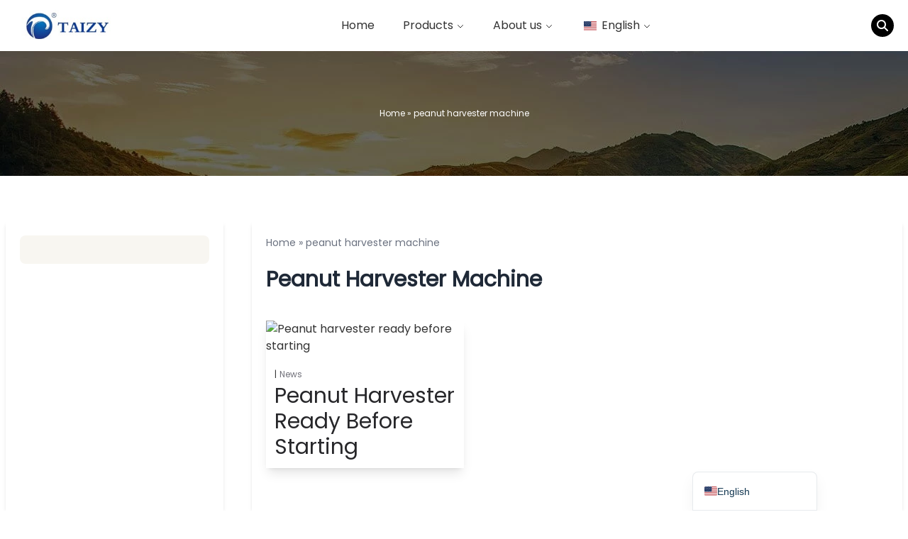

--- FILE ---
content_type: text/html; charset=UTF-8
request_url: https://www.agriculture-machine.com/tag/peanut-harvester-machine/
body_size: 10498
content:
<!DOCTYPE html>
<html lang="en-US" prefix="og: https://ogp.me/ns#">

<head>
	<meta charset="UTF-8">
	<meta http-equiv="X-UA-Compatible" content="IE=edge">
	<meta name="viewport" content="width=device-width, initial-scale=1.0">
	
<!-- Search Engine Optimization by Rank Math PRO - https://rankmath.com/ -->
<title>Peanut Harvester Machine Tags - Taizy Agricultural Machinery Co., Ltd</title>
<meta name="robots" content="follow, index, max-snippet:-1, max-video-preview:-1, max-image-preview:large"/>
<link rel="canonical" href="https://www.agriculture-machine.com/tag/peanut-harvester-machine/" />
<meta property="og:locale" content="en_US" />
<meta property="og:type" content="article" />
<meta property="og:title" content="Peanut Harvester Machine Tags - Taizy Agricultural Machinery Co., Ltd" />
<meta property="og:url" content="https://www.agriculture-machine.com/tag/peanut-harvester-machine/" />
<meta property="og:site_name" content="Agriculture Machine" />
<meta name="twitter:card" content="summary_large_image" />
<meta name="twitter:title" content="Peanut Harvester Machine Tags - Taizy Agricultural Machinery Co., Ltd" />
<meta name="twitter:label1" content="Items" />
<meta name="twitter:data1" content="1" />
<script type="application/ld+json" class="rank-math-schema-pro">{"@context":"https://schema.org","@graph":[{"@type":"Organization","@id":"https://www.agriculture-machine.com/#organization","name":"Taizy Machinery Co., Ltd"},{"@type":"WebSite","@id":"https://www.agriculture-machine.com/#website","url":"https://www.agriculture-machine.com","name":"Agriculture Machine","alternateName":"Complete list of agricultural machinery","publisher":{"@id":"https://www.agriculture-machine.com/#organization"},"inLanguage":"en-US"},{"@type":"BreadcrumbList","@id":"https://www.agriculture-machine.com/tag/peanut-harvester-machine/#breadcrumb","itemListElement":[{"@type":"ListItem","position":"1","item":{"@id":"https://www.agriculture-machine.com","name":"Home"}},{"@type":"ListItem","position":"2","item":{"@id":"https://www.agriculture-machine.com/tag/peanut-harvester-machine/","name":"peanut harvester machine"}}]},{"@type":"CollectionPage","@id":"https://www.agriculture-machine.com/tag/peanut-harvester-machine/#webpage","url":"https://www.agriculture-machine.com/tag/peanut-harvester-machine/","name":"Peanut Harvester Machine Tags - Taizy Agricultural Machinery Co., Ltd","isPartOf":{"@id":"https://www.agriculture-machine.com/#website"},"inLanguage":"en-US","breadcrumb":{"@id":"https://www.agriculture-machine.com/tag/peanut-harvester-machine/#breadcrumb"}}]}</script>
<!-- /Rank Math WordPress SEO plugin -->

<link rel='dns-prefetch' href='//stats.agriculture-machine.com' />
<link rel='preconnect' href='https://static.agriculture-machine.com' />
<style id='wp-img-auto-sizes-contain-inline-css'>
img:is([sizes=auto i],[sizes^="auto," i]){contain-intrinsic-size:3000px 1500px}
/*# sourceURL=wp-img-auto-sizes-contain-inline-css */
</style>

<link rel='stylesheet' id='kk-star-ratings-css' href='https://www.agriculture-machine.com/wp-content/plugins/kk-star-ratings/src/core/public/css/kk-star-ratings.min.css?ver=5.4.10.3' media='all' />
<link rel='stylesheet' id='livechat-style-css' href='https://www.agriculture-machine.com/wp-content/plugins/livechat/assets/css/livechat.css?ver=1758007287' media='all' />
<link rel='stylesheet' id='intl-tel-input-style-css' href='https://www.agriculture-machine.com/wp-content/plugins/livechat/assets/css/intlTelInput.min.css?ver=1758007287' media='all' />
<link rel='stylesheet' id='shuliy-main-style-css' href='https://static.agriculture-machine.com/wp-content/themes/farm-equipment-01/assets/css/mainstyle.css?ver=1767670101' media='all' />
<link rel='stylesheet' id='trp-language-switcher-v2-css' href='https://www.agriculture-machine.com/wp-content/plugins/translatepress-multilingual/assets/css/trp-language-switcher-v2.css?ver=3.0.7' media='all' />
<script defer data-domain='agriculture-machine.com' data-api='https://stats.agriculture-machine.com/api/event' data-cfasync='false' src="https://stats.agriculture-machine.com/js/plausible.outbound-links.js?ver=2.5.0" id="plausible-analytics-js"></script>
<script id="plausible-analytics-js-after">
window.plausible = window.plausible || function() { (window.plausible.q = window.plausible.q || []).push(arguments) }
//# sourceURL=plausible-analytics-js-after
</script>
<script src="https://www.agriculture-machine.com/wp-content/plugins/livechat/assets/js/intlTelInput.min.js?ver=1758007287" id="intl-tel-input-func-js"></script>
<script src="https://www.agriculture-machine.com/wp-content/plugins/translatepress-multilingual/assets/js/trp-frontend-language-switcher.js?ver=3.0.7" id="trp-language-switcher-js-v2-js"></script>
<link rel="https://api.w.org/" href="https://www.agriculture-machine.com/wp-json/" /><link rel="alternate" title="JSON" type="application/json" href="https://www.agriculture-machine.com/wp-json/wp/v2/tags/105" /><link rel="EditURI" type="application/rsd+xml" title="RSD" href="https://www.agriculture-machine.com/xmlrpc.php?rsd" />
<meta name="generator" content="WordPress 6.9" />
<link rel="alternate" hreflang="en-US" href="https://www.agriculture-machine.com/tag/peanut-harvester-machine/"/>
<link rel="alternate" hreflang="sw" href="https://www.agriculture-machine.com/sw/tag/peanut-harvester-machine/"/>
<link rel="alternate" hreflang="fr-FR" href="https://www.agriculture-machine.com/fr/tag/peanut-harvester-machine/"/>
<link rel="alternate" hreflang="ar" href="https://www.agriculture-machine.com/ar/tag/peanut-harvester-machine/"/>
<link rel="alternate" hreflang="es-ES" href="https://www.agriculture-machine.com/es/tag/peanut-harvester-machine/"/>
<link rel="alternate" hreflang="pt-PT" href="https://www.agriculture-machine.com/pt/tag/peanut-harvester-machine/"/>
<link rel="alternate" hreflang="de-DE" href="https://www.agriculture-machine.com/de/tag/peanut-harvester-machine/"/>
<link rel="alternate" hreflang="ru-RU" href="https://www.agriculture-machine.com/ru/tag/peanut-harvester-machine/"/>
<link rel="alternate" hreflang="zh-CN" href="https://www.agriculture-machine.com/zh/tag/peanut-harvester-machine/"/>
<link rel="alternate" hreflang="hi-IN" href="https://www.agriculture-machine.com/hi/tag/peanut-harvester-machine/"/>
<link rel="alternate" hreflang="ko-KR" href="https://www.agriculture-machine.com/ko/tag/peanut-harvester-machine/"/>
<link rel="alternate" hreflang="ja" href="https://www.agriculture-machine.com/ja/tag/peanut-harvester-machine/"/>
<link rel="alternate" hreflang="vi" href="https://www.agriculture-machine.com/vi/tag/peanut-harvester-machine/"/>
<link rel="alternate" hreflang="th" href="https://www.agriculture-machine.com/th/tag/peanut-harvester-machine/"/>
<link rel="alternate" hreflang="id-ID" href="https://www.agriculture-machine.com/id/tag/peanut-harvester-machine/"/>
<link rel="alternate" hreflang="tr-TR" href="https://www.agriculture-machine.com/tr/tag/peanut-harvester-machine/"/>
<link rel="alternate" hreflang="ur" href="https://www.agriculture-machine.com/ur/tag/peanut-harvester-machine/"/>
<link rel="alternate" hreflang="el" href="https://www.agriculture-machine.com/el/tag/peanut-harvester-machine/"/>
<link rel="alternate" hreflang="en" href="https://www.agriculture-machine.com/tag/peanut-harvester-machine/"/>
<link rel="alternate" hreflang="fr" href="https://www.agriculture-machine.com/fr/tag/peanut-harvester-machine/"/>
<link rel="alternate" hreflang="es" href="https://www.agriculture-machine.com/es/tag/peanut-harvester-machine/"/>
<link rel="alternate" hreflang="pt" href="https://www.agriculture-machine.com/pt/tag/peanut-harvester-machine/"/>
<link rel="alternate" hreflang="de" href="https://www.agriculture-machine.com/de/tag/peanut-harvester-machine/"/>
<link rel="alternate" hreflang="ru" href="https://www.agriculture-machine.com/ru/tag/peanut-harvester-machine/"/>
<link rel="alternate" hreflang="zh" href="https://www.agriculture-machine.com/zh/tag/peanut-harvester-machine/"/>
<link rel="alternate" hreflang="hi" href="https://www.agriculture-machine.com/hi/tag/peanut-harvester-machine/"/>
<link rel="alternate" hreflang="ko" href="https://www.agriculture-machine.com/ko/tag/peanut-harvester-machine/"/>
<link rel="alternate" hreflang="id" href="https://www.agriculture-machine.com/id/tag/peanut-harvester-machine/"/>
<link rel="alternate" hreflang="tr" href="https://www.agriculture-machine.com/tr/tag/peanut-harvester-machine/"/>
<link rel="icon" href="https://static.agriculture-machine.com/wp-content/uploads/2021/06/1.png" sizes="32x32" />
<link rel="icon" href="https://static.agriculture-machine.com/wp-content/uploads/2021/06/1.png" sizes="192x192" />
<link rel="apple-touch-icon" href="https://static.agriculture-machine.com/wp-content/uploads/2021/06/1.png" />
<meta name="msapplication-TileImage" content="https://static.agriculture-machine.com/wp-content/uploads/2021/06/1.png" />
		<style id="wp-custom-css">
			/* .is-layout-flex{
	display:flex;
} */
.after\:pointer-events-none::after {
  pointer-events: none;
}		</style>
		<style id='global-styles-inline-css'>
:root{--wp--preset--aspect-ratio--square: 1;--wp--preset--aspect-ratio--4-3: 4/3;--wp--preset--aspect-ratio--3-4: 3/4;--wp--preset--aspect-ratio--3-2: 3/2;--wp--preset--aspect-ratio--2-3: 2/3;--wp--preset--aspect-ratio--16-9: 16/9;--wp--preset--aspect-ratio--9-16: 9/16;--wp--preset--color--black: #000000;--wp--preset--color--cyan-bluish-gray: #abb8c3;--wp--preset--color--white: #ffffff;--wp--preset--color--pale-pink: #f78da7;--wp--preset--color--vivid-red: #cf2e2e;--wp--preset--color--luminous-vivid-orange: #ff6900;--wp--preset--color--luminous-vivid-amber: #fcb900;--wp--preset--color--light-green-cyan: #7bdcb5;--wp--preset--color--vivid-green-cyan: #00d084;--wp--preset--color--pale-cyan-blue: #8ed1fc;--wp--preset--color--vivid-cyan-blue: #0693e3;--wp--preset--color--vivid-purple: #9b51e0;--wp--preset--color--gray-200: #f3f4f6;--wp--preset--color--red: #ef4444;--wp--preset--color--orange: #fb923c;--wp--preset--color--yellow: #fde047;--wp--preset--color--green: #22c55e;--wp--preset--color--cyan: #06b6d4;--wp--preset--color--blue: #3b82f6;--wp--preset--color--purple: #a855f7;--wp--preset--color--zinc: #3f3f46;--wp--preset--color--color-white: #ffffff;--wp--preset--gradient--vivid-cyan-blue-to-vivid-purple: linear-gradient(135deg,rgb(6,147,227) 0%,rgb(155,81,224) 100%);--wp--preset--gradient--light-green-cyan-to-vivid-green-cyan: linear-gradient(135deg,rgb(122,220,180) 0%,rgb(0,208,130) 100%);--wp--preset--gradient--luminous-vivid-amber-to-luminous-vivid-orange: linear-gradient(135deg,rgb(252,185,0) 0%,rgb(255,105,0) 100%);--wp--preset--gradient--luminous-vivid-orange-to-vivid-red: linear-gradient(135deg,rgb(255,105,0) 0%,rgb(207,46,46) 100%);--wp--preset--gradient--very-light-gray-to-cyan-bluish-gray: linear-gradient(135deg,rgb(238,238,238) 0%,rgb(169,184,195) 100%);--wp--preset--gradient--cool-to-warm-spectrum: linear-gradient(135deg,rgb(74,234,220) 0%,rgb(151,120,209) 20%,rgb(207,42,186) 40%,rgb(238,44,130) 60%,rgb(251,105,98) 80%,rgb(254,248,76) 100%);--wp--preset--gradient--blush-light-purple: linear-gradient(135deg,rgb(255,206,236) 0%,rgb(152,150,240) 100%);--wp--preset--gradient--blush-bordeaux: linear-gradient(135deg,rgb(254,205,165) 0%,rgb(254,45,45) 50%,rgb(107,0,62) 100%);--wp--preset--gradient--luminous-dusk: linear-gradient(135deg,rgb(255,203,112) 0%,rgb(199,81,192) 50%,rgb(65,88,208) 100%);--wp--preset--gradient--pale-ocean: linear-gradient(135deg,rgb(255,245,203) 0%,rgb(182,227,212) 50%,rgb(51,167,181) 100%);--wp--preset--gradient--electric-grass: linear-gradient(135deg,rgb(202,248,128) 0%,rgb(113,206,126) 100%);--wp--preset--gradient--midnight: linear-gradient(135deg,rgb(2,3,129) 0%,rgb(40,116,252) 100%);--wp--preset--font-size--small: 13px;--wp--preset--font-size--medium: 20px;--wp--preset--font-size--large: 36px;--wp--preset--font-size--x-large: 42px;--wp--preset--spacing--20: 0.44rem;--wp--preset--spacing--30: 0.67rem;--wp--preset--spacing--40: 1rem;--wp--preset--spacing--50: 1.5rem;--wp--preset--spacing--60: 2.25rem;--wp--preset--spacing--70: 3.38rem;--wp--preset--spacing--80: 5.06rem;--wp--preset--shadow--natural: 6px 6px 9px rgba(0, 0, 0, 0.2);--wp--preset--shadow--deep: 12px 12px 50px rgba(0, 0, 0, 0.4);--wp--preset--shadow--sharp: 6px 6px 0px rgba(0, 0, 0, 0.2);--wp--preset--shadow--outlined: 6px 6px 0px -3px rgb(255, 255, 255), 6px 6px rgb(0, 0, 0);--wp--preset--shadow--crisp: 6px 6px 0px rgb(0, 0, 0);}:root { --wp--style--global--content-size: 800px;--wp--style--global--wide-size: 1024px; }:where(body) { margin: 0; }.wp-site-blocks > .alignleft { float: left; margin-right: 2em; }.wp-site-blocks > .alignright { float: right; margin-left: 2em; }.wp-site-blocks > .aligncenter { justify-content: center; margin-left: auto; margin-right: auto; }:where(.is-layout-flex){gap: 0.5em;}:where(.is-layout-grid){gap: 0.5em;}.is-layout-flow > .alignleft{float: left;margin-inline-start: 0;margin-inline-end: 2em;}.is-layout-flow > .alignright{float: right;margin-inline-start: 2em;margin-inline-end: 0;}.is-layout-flow > .aligncenter{margin-left: auto !important;margin-right: auto !important;}.is-layout-constrained > .alignleft{float: left;margin-inline-start: 0;margin-inline-end: 2em;}.is-layout-constrained > .alignright{float: right;margin-inline-start: 2em;margin-inline-end: 0;}.is-layout-constrained > .aligncenter{margin-left: auto !important;margin-right: auto !important;}.is-layout-constrained > :where(:not(.alignleft):not(.alignright):not(.alignfull)){max-width: var(--wp--style--global--content-size);margin-left: auto !important;margin-right: auto !important;}.is-layout-constrained > .alignwide{max-width: var(--wp--style--global--wide-size);}body .is-layout-flex{display: flex;}.is-layout-flex{flex-wrap: wrap;align-items: center;}.is-layout-flex > :is(*, div){margin: 0;}body .is-layout-grid{display: grid;}.is-layout-grid > :is(*, div){margin: 0;}body{padding-top: 0px;padding-right: 0px;padding-bottom: 0px;padding-left: 0px;}a:where(:not(.wp-element-button)){text-decoration: underline;}:root :where(.wp-element-button, .wp-block-button__link){background-color: #32373c;border-width: 0;color: #fff;font-family: inherit;font-size: inherit;font-style: inherit;font-weight: inherit;letter-spacing: inherit;line-height: inherit;padding-top: calc(0.667em + 2px);padding-right: calc(1.333em + 2px);padding-bottom: calc(0.667em + 2px);padding-left: calc(1.333em + 2px);text-decoration: none;text-transform: inherit;}.has-black-color{color: var(--wp--preset--color--black) !important;}.has-cyan-bluish-gray-color{color: var(--wp--preset--color--cyan-bluish-gray) !important;}.has-white-color{color: var(--wp--preset--color--white) !important;}.has-pale-pink-color{color: var(--wp--preset--color--pale-pink) !important;}.has-vivid-red-color{color: var(--wp--preset--color--vivid-red) !important;}.has-luminous-vivid-orange-color{color: var(--wp--preset--color--luminous-vivid-orange) !important;}.has-luminous-vivid-amber-color{color: var(--wp--preset--color--luminous-vivid-amber) !important;}.has-light-green-cyan-color{color: var(--wp--preset--color--light-green-cyan) !important;}.has-vivid-green-cyan-color{color: var(--wp--preset--color--vivid-green-cyan) !important;}.has-pale-cyan-blue-color{color: var(--wp--preset--color--pale-cyan-blue) !important;}.has-vivid-cyan-blue-color{color: var(--wp--preset--color--vivid-cyan-blue) !important;}.has-vivid-purple-color{color: var(--wp--preset--color--vivid-purple) !important;}.has-gray-200-color{color: var(--wp--preset--color--gray-200) !important;}.has-red-color{color: var(--wp--preset--color--red) !important;}.has-orange-color{color: var(--wp--preset--color--orange) !important;}.has-yellow-color{color: var(--wp--preset--color--yellow) !important;}.has-green-color{color: var(--wp--preset--color--green) !important;}.has-cyan-color{color: var(--wp--preset--color--cyan) !important;}.has-blue-color{color: var(--wp--preset--color--blue) !important;}.has-purple-color{color: var(--wp--preset--color--purple) !important;}.has-zinc-color{color: var(--wp--preset--color--zinc) !important;}.has-color-white-color{color: var(--wp--preset--color--color-white) !important;}.has-black-background-color{background-color: var(--wp--preset--color--black) !important;}.has-cyan-bluish-gray-background-color{background-color: var(--wp--preset--color--cyan-bluish-gray) !important;}.has-white-background-color{background-color: var(--wp--preset--color--white) !important;}.has-pale-pink-background-color{background-color: var(--wp--preset--color--pale-pink) !important;}.has-vivid-red-background-color{background-color: var(--wp--preset--color--vivid-red) !important;}.has-luminous-vivid-orange-background-color{background-color: var(--wp--preset--color--luminous-vivid-orange) !important;}.has-luminous-vivid-amber-background-color{background-color: var(--wp--preset--color--luminous-vivid-amber) !important;}.has-light-green-cyan-background-color{background-color: var(--wp--preset--color--light-green-cyan) !important;}.has-vivid-green-cyan-background-color{background-color: var(--wp--preset--color--vivid-green-cyan) !important;}.has-pale-cyan-blue-background-color{background-color: var(--wp--preset--color--pale-cyan-blue) !important;}.has-vivid-cyan-blue-background-color{background-color: var(--wp--preset--color--vivid-cyan-blue) !important;}.has-vivid-purple-background-color{background-color: var(--wp--preset--color--vivid-purple) !important;}.has-gray-200-background-color{background-color: var(--wp--preset--color--gray-200) !important;}.has-red-background-color{background-color: var(--wp--preset--color--red) !important;}.has-orange-background-color{background-color: var(--wp--preset--color--orange) !important;}.has-yellow-background-color{background-color: var(--wp--preset--color--yellow) !important;}.has-green-background-color{background-color: var(--wp--preset--color--green) !important;}.has-cyan-background-color{background-color: var(--wp--preset--color--cyan) !important;}.has-blue-background-color{background-color: var(--wp--preset--color--blue) !important;}.has-purple-background-color{background-color: var(--wp--preset--color--purple) !important;}.has-zinc-background-color{background-color: var(--wp--preset--color--zinc) !important;}.has-color-white-background-color{background-color: var(--wp--preset--color--color-white) !important;}.has-black-border-color{border-color: var(--wp--preset--color--black) !important;}.has-cyan-bluish-gray-border-color{border-color: var(--wp--preset--color--cyan-bluish-gray) !important;}.has-white-border-color{border-color: var(--wp--preset--color--white) !important;}.has-pale-pink-border-color{border-color: var(--wp--preset--color--pale-pink) !important;}.has-vivid-red-border-color{border-color: var(--wp--preset--color--vivid-red) !important;}.has-luminous-vivid-orange-border-color{border-color: var(--wp--preset--color--luminous-vivid-orange) !important;}.has-luminous-vivid-amber-border-color{border-color: var(--wp--preset--color--luminous-vivid-amber) !important;}.has-light-green-cyan-border-color{border-color: var(--wp--preset--color--light-green-cyan) !important;}.has-vivid-green-cyan-border-color{border-color: var(--wp--preset--color--vivid-green-cyan) !important;}.has-pale-cyan-blue-border-color{border-color: var(--wp--preset--color--pale-cyan-blue) !important;}.has-vivid-cyan-blue-border-color{border-color: var(--wp--preset--color--vivid-cyan-blue) !important;}.has-vivid-purple-border-color{border-color: var(--wp--preset--color--vivid-purple) !important;}.has-gray-200-border-color{border-color: var(--wp--preset--color--gray-200) !important;}.has-red-border-color{border-color: var(--wp--preset--color--red) !important;}.has-orange-border-color{border-color: var(--wp--preset--color--orange) !important;}.has-yellow-border-color{border-color: var(--wp--preset--color--yellow) !important;}.has-green-border-color{border-color: var(--wp--preset--color--green) !important;}.has-cyan-border-color{border-color: var(--wp--preset--color--cyan) !important;}.has-blue-border-color{border-color: var(--wp--preset--color--blue) !important;}.has-purple-border-color{border-color: var(--wp--preset--color--purple) !important;}.has-zinc-border-color{border-color: var(--wp--preset--color--zinc) !important;}.has-color-white-border-color{border-color: var(--wp--preset--color--color-white) !important;}.has-vivid-cyan-blue-to-vivid-purple-gradient-background{background: var(--wp--preset--gradient--vivid-cyan-blue-to-vivid-purple) !important;}.has-light-green-cyan-to-vivid-green-cyan-gradient-background{background: var(--wp--preset--gradient--light-green-cyan-to-vivid-green-cyan) !important;}.has-luminous-vivid-amber-to-luminous-vivid-orange-gradient-background{background: var(--wp--preset--gradient--luminous-vivid-amber-to-luminous-vivid-orange) !important;}.has-luminous-vivid-orange-to-vivid-red-gradient-background{background: var(--wp--preset--gradient--luminous-vivid-orange-to-vivid-red) !important;}.has-very-light-gray-to-cyan-bluish-gray-gradient-background{background: var(--wp--preset--gradient--very-light-gray-to-cyan-bluish-gray) !important;}.has-cool-to-warm-spectrum-gradient-background{background: var(--wp--preset--gradient--cool-to-warm-spectrum) !important;}.has-blush-light-purple-gradient-background{background: var(--wp--preset--gradient--blush-light-purple) !important;}.has-blush-bordeaux-gradient-background{background: var(--wp--preset--gradient--blush-bordeaux) !important;}.has-luminous-dusk-gradient-background{background: var(--wp--preset--gradient--luminous-dusk) !important;}.has-pale-ocean-gradient-background{background: var(--wp--preset--gradient--pale-ocean) !important;}.has-electric-grass-gradient-background{background: var(--wp--preset--gradient--electric-grass) !important;}.has-midnight-gradient-background{background: var(--wp--preset--gradient--midnight) !important;}.has-small-font-size{font-size: var(--wp--preset--font-size--small) !important;}.has-medium-font-size{font-size: var(--wp--preset--font-size--medium) !important;}.has-large-font-size{font-size: var(--wp--preset--font-size--large) !important;}.has-x-large-font-size{font-size: var(--wp--preset--font-size--x-large) !important;}
/*# sourceURL=global-styles-inline-css */
</style>
</head>

<body class="archive tag tag-peanut-harvester-machine tag-105 wp-embed-responsive wp-theme-farm-equipment-01 translatepress-en_US">

	
<section class="block w-full z-50 [&_ul>li]:list-none">
    <header x-data="dropdown" class="py-0 md:py-3">
        <div class="container mx-auto flex lg:flex-nowrap px-5 py-2 md:py-4 lg:py-0 flex-wrap justify-between items-center">

            <!-- logo -->
            <a href="https://www.agriculture-machine.com"
               class="flex order-first lg:order-first title-font font-medium items-center text-gray-900 lg:items-center lg:justify-center">
                <img style="width: 150px;height: auto;"
                     class="bg-white" src="https://static.agriculture-machine.com/wp-content/uploads/2021/05/taizy-11.jpg" alt="logo">
            </a>

            <!-- search -->
            <div class="top-search flex lg:order-last">
				<div x-data="{showSearch:false}">
    <button class="bg-black w-8 h-8 rounded-full flex justify-center items-center"
        @click="showSearch = true">
        <i class="fa-solid text-white fa-magnifying-glass"></i>
    </button>

    <div x-show="showSearch"
        class="fixed inset-0 z-50 flex items-start justify-center pt-20"
        x-transition:enter="transition ease-out duration-300"
        x-transition:enter-start="opacity-0"
        x-transition:enter-end="opacity-100"
        x-transition:leave="transition ease-in duration-200"
        x-transition:leave-start="opacity-100"
        x-transition:leave-end="opacity-0"
        @keydown.escape.window="showSearch = false"
        style="display: none;">
        <div class="fixed inset-0 bg-black/50 backdrop-blur-sm" @click="showSearch = false"></div>
        <div class="relative bg-white rounded-lg shadow-xl w-full max-w-md mx-4 p-6"
            @click.stop
            x-transition:enter="transition ease-out duration-300"
            x-transition:enter-start="opacity-0 translate-y-4"
            x-transition:enter-end="opacity-100 translate-y-0">
            <button class="absolute top-4 right-4 text-gray-400 hover:text-gray-600"
                @click="showSearch = false">
                <i class="fa-solid fa-times text-xl"></i>
            </button>
            <form role="search" method="get" action="https://www.agriculture-machine.com/">
                <label class="block text-sm font-medium text-gray-700 mb-2">Search</label>
                <div class="relative">
                    <input type="search"
                        class="w-full px-4 py-3 pr-12 border border-gray-300 rounded-lg outline-none focus:ring-2 focus:ring-black focus:border-transparent placeholder:text-gray-400"
                        placeholder="Enter search term..."
                        value=""
                        name="s"
                        autofocus>
                    <button type="submit" class="absolute right-2 top-1/2 -translate-y-1/2 p-2 text-gray-400 hover:text-black">
                        <i class="fa-solid fa-magnifying-glass"></i>
                    </button>
                </div>
            </form>
        </div>
    </div>
</div>            </div>

            <!-- nav toggle button -->
            <div id="toggleNavBtn" data-target="#mainNav" class="flex lg:hidden order-2">
                <button @click="toggle()" class="inline-flex items-center border-0 py-1 px-3 focus:outline-none !bg-transparent bg-none
                         hover:bg-zine-200 rounded text-base md:mt-0 text-black">
                    <svg xmlns="http://www.w3.org/2000/svg" class="h-6 w-6" fill="none" viewBox="0 0 24 24"
                         stroke="currentColor" stroke-width="2">
                        <path stroke-linecap="round" stroke-linejoin="round" d="M4 6h16M4 12h16m-7 6h7"/>
                    </svg>
                </button>
            </div>

            <div x-data="{isMobile: (window.innerWidth < 1024) ? true : false} " :class="{'hidden': !showNav}"
                 id="mainNav" class="hidden w-full lg:w-auto lg:block my-3 lg:my-0 order-3 lg:order-none"
                 x-on:resize.window="isMobile = (window.innerWidth < 1024) ? true : false">
                <ul class="flex flex-col lg:flex-row lg:space-x-4 ">

					                            <li class="relative group px-3 py-3">
                                <a class="hover:text-custom1 relative nav-style1 block"
                                   href="/">
									Home                                </a>
                            </li>
						                            <li x-cloak x-data="{showDropdown: false}"
                                class="relative group has-dropdown z-10 py-3 px-3">
                                <a class="hover:text-custom1 relative nav-style1 block"
                                   :href="isMobile ? 'javascript:;' : 'https://www.agriculture-machine.com/products/'"
                                   data-gourl="https://www.agriculture-machine.com/products/" @click="showDropdown= ! showDropdown">

                                    <span>Products</span>
                                    <svg xmlns="http://www.w3.org/2000/svg"
                                         class="h-3 w-3 inline-block rotate-0 group-hover:rotate-180 transition"
                                         fill="none" viewBox="0 0 24 24" stroke="currentColor" stroke-width="2">
                                        <path stroke-linecap="round" stroke-linejoin="round" d="M19 9l-7 7-7-7"/>
                                    </svg>

                                </a>
                                <div x-cloak :class="showDropdown ? 'static' : 'hidden'" class="lg:absolute bg-white lg:group-hover:block
                                     mt-3 lg:mt-0 pt-0 pb-3 lg:py-3 shadow-lg top-[48px]">
                                    <ul class="">

										                                            <li class="block ">
                                                <a class="block py-3 px-6 lg:w-max hover:text-custom1"
                                                   href="https://www.agriculture-machine.com/rice-mill-category/">

													Rice Mill
                                                </a>
                                            </li>
										                                            <li class="block ">
                                                <a class="block py-3 px-6 lg:w-max hover:text-custom1"
                                                   href="https://www.agriculture-machine.com/harvester/">

													Harvester
                                                </a>
                                            </li>
										                                            <li class="block ">
                                                <a class="block py-3 px-6 lg:w-max hover:text-custom1"
                                                   href="https://www.agriculture-machine.com/thresher-sheller/">

													Thresher ＆ Sheller
                                                </a>
                                            </li>
										                                            <li class="block ">
                                                <a class="block py-3 px-6 lg:w-max hover:text-custom1"
                                                   href="https://www.agriculture-machine.com/nursery-transplanter/">

													Nursery &amp; Transplanter
                                                </a>
                                            </li>
										                                            <li class="block ">
                                                <a class="block py-3 px-6 lg:w-max hover:text-custom1"
                                                   href="https://www.agriculture-machine.com/grains-dryer/">

													Grains Dryer
                                                </a>
                                            </li>
										                                            <li class="block ">
                                                <a class="block py-3 px-6 lg:w-max hover:text-custom1"
                                                   href="https://www.agriculture-machine.com/grains-peeling-machine/">

													Grains Peeling Machine
                                                </a>
                                            </li>
										                                            <li class="block ">
                                                <a class="block py-3 px-6 lg:w-max hover:text-custom1"
                                                   href="https://www.agriculture-machine.com/corn-grains-grinding-equipment/">

													Corn &amp; Grains Grinding Equipment
                                                </a>
                                            </li>
										                                            <li class="block ">
                                                <a class="block py-3 px-6 lg:w-max hover:text-custom1"
                                                   href="https://www.agriculture-machine.com/arable-plows/">

													Arable plows
                                                </a>
                                            </li>
										
                                    </ul>
                                </div>
                            </li>
						                            <li x-cloak x-data="{showDropdown: false}"
                                class="relative group has-dropdown z-10 py-3 px-3">
                                <a class="hover:text-custom1 relative nav-style1 block"
                                   :href="isMobile ? 'javascript:;' : 'https://www.agriculture-machine.com/about-us/'"
                                   data-gourl="https://www.agriculture-machine.com/about-us/" @click="showDropdown= ! showDropdown">

                                    <span>About us</span>
                                    <svg xmlns="http://www.w3.org/2000/svg"
                                         class="h-3 w-3 inline-block rotate-0 group-hover:rotate-180 transition"
                                         fill="none" viewBox="0 0 24 24" stroke="currentColor" stroke-width="2">
                                        <path stroke-linecap="round" stroke-linejoin="round" d="M19 9l-7 7-7-7"/>
                                    </svg>

                                </a>
                                <div x-cloak :class="showDropdown ? 'static' : 'hidden'" class="lg:absolute bg-white lg:group-hover:block
                                     mt-3 lg:mt-0 pt-0 pb-3 lg:py-3 shadow-lg top-[48px]">
                                    <ul class="">

										                                            <li class="block ">
                                                <a class="block py-3 px-6 lg:w-max hover:text-custom1"
                                                   href="https://www.agriculture-machine.com/case/">

													Case
                                                </a>
                                            </li>
										                                            <li class="block ">
                                                <a class="block py-3 px-6 lg:w-max hover:text-custom1"
                                                   href="https://www.agriculture-machine.com/news/">

													News
                                                </a>
                                            </li>
										
                                    </ul>
                                </div>
                            </li>
						                            <li x-cloak x-data="{showDropdown: false}"
                                class="relative group has-dropdown z-10 py-3 px-3">
                                <a class="hover:text-custom1 relative nav-style1 block"
                                   :href="isMobile ? 'javascript:;' : 'https://www.agriculture-machine.com/tag/peanut-harvester-machine/'"
                                   data-gourl="https://www.agriculture-machine.com/tag/peanut-harvester-machine/" @click="showDropdown= ! showDropdown">

                                    <span><span class="trp-menu-ls-label" data-no-translation title="English"><img src="https://www.agriculture-machine.com/wp-content/plugins/translatepress-multilingual/assets/flags/4x3/en_US.svg" class="trp-flag-image" alt="" role="presentation" loading="lazy" width="18" height="14" /> <span class="trp-ls-language-name">English</span></span></span>
                                    <svg xmlns="http://www.w3.org/2000/svg"
                                         class="h-3 w-3 inline-block rotate-0 group-hover:rotate-180 transition"
                                         fill="none" viewBox="0 0 24 24" stroke="currentColor" stroke-width="2">
                                        <path stroke-linecap="round" stroke-linejoin="round" d="M19 9l-7 7-7-7"/>
                                    </svg>

                                </a>
                                <div x-cloak :class="showDropdown ? 'static' : 'hidden'" class="lg:absolute bg-white lg:group-hover:block
                                     mt-3 lg:mt-0 pt-0 pb-3 lg:py-3 shadow-lg top-[48px]">
                                    <ul class="">

										                                            <li class="block ">
                                                <a class="block py-3 px-6 lg:w-max hover:text-custom1"
                                                   href="https://www.agriculture-machine.com/fr/tag/peanut-harvester-machine/">

													<span class="trp-menu-ls-label" data-no-translation title="Français"><img src="https://www.agriculture-machine.com/wp-content/plugins/translatepress-multilingual/assets/flags/4x3/fr_FR.svg" class="trp-flag-image" alt="" role="presentation" loading="lazy" width="18" height="14" /> <span class="trp-ls-language-name">Français</span></span>
                                                </a>
                                            </li>
										                                            <li class="block ">
                                                <a class="block py-3 px-6 lg:w-max hover:text-custom1"
                                                   href="https://www.agriculture-machine.com/ar/tag/peanut-harvester-machine/">

													<span class="trp-menu-ls-label" data-no-translation title="العربية"><img src="https://www.agriculture-machine.com/wp-content/plugins/translatepress-multilingual/assets/flags/4x3/ar.svg" class="trp-flag-image" alt="" role="presentation" loading="lazy" width="18" height="14" /> <span class="trp-ls-language-name">العربية</span></span>
                                                </a>
                                            </li>
										                                            <li class="block ">
                                                <a class="block py-3 px-6 lg:w-max hover:text-custom1"
                                                   href="https://www.agriculture-machine.com/es/tag/peanut-harvester-machine/">

													<span class="trp-menu-ls-label" data-no-translation title="Español"><img src="https://www.agriculture-machine.com/wp-content/plugins/translatepress-multilingual/assets/flags/4x3/es_ES.svg" class="trp-flag-image" alt="" role="presentation" loading="lazy" width="18" height="14" /> <span class="trp-ls-language-name">Español</span></span>
                                                </a>
                                            </li>
										                                            <li class="block ">
                                                <a class="block py-3 px-6 lg:w-max hover:text-custom1"
                                                   href="https://www.agriculture-machine.com/pt/tag/peanut-harvester-machine/">

													<span class="trp-menu-ls-label" data-no-translation title="Português"><img src="https://www.agriculture-machine.com/wp-content/plugins/translatepress-multilingual/assets/flags/4x3/pt_PT.svg" class="trp-flag-image" alt="" role="presentation" loading="lazy" width="18" height="14" /> <span class="trp-ls-language-name">Português</span></span>
                                                </a>
                                            </li>
										                                            <li class="block ">
                                                <a class="block py-3 px-6 lg:w-max hover:text-custom1"
                                                   href="https://www.agriculture-machine.com/sw/tag/peanut-harvester-machine/">

													<span class="trp-menu-ls-label" data-no-translation title="Kiswahili"><img src="https://www.agriculture-machine.com/wp-content/plugins/translatepress-multilingual/assets/flags/4x3/sw.svg" class="trp-flag-image" alt="" role="presentation" loading="lazy" width="18" height="14" /> <span class="trp-ls-language-name">Kiswahili</span></span>
                                                </a>
                                            </li>
										                                            <li class="block ">
                                                <a class="block py-3 px-6 lg:w-max hover:text-custom1"
                                                   href="https://www.agriculture-machine.com/zh/tag/peanut-harvester-machine/">

													<span class="trp-menu-ls-label" data-no-translation title="简体中文"><img src="https://www.agriculture-machine.com/wp-content/plugins/translatepress-multilingual/assets/flags/4x3/zh_CN.svg" class="trp-flag-image" alt="" role="presentation" loading="lazy" width="18" height="14" /> <span class="trp-ls-language-name">简体中文</span></span>
                                                </a>
                                            </li>
										                                            <li class="block ">
                                                <a class="block py-3 px-6 lg:w-max hover:text-custom1"
                                                   href="https://www.agriculture-machine.com/de/tag/peanut-harvester-machine/">

													<span class="trp-menu-ls-label" data-no-translation title="Deutsch"><img src="https://www.agriculture-machine.com/wp-content/plugins/translatepress-multilingual/assets/flags/4x3/de_DE.svg" class="trp-flag-image" alt="" role="presentation" loading="lazy" width="18" height="14" /> <span class="trp-ls-language-name">Deutsch</span></span>
                                                </a>
                                            </li>
										                                            <li class="block ">
                                                <a class="block py-3 px-6 lg:w-max hover:text-custom1"
                                                   href="https://www.agriculture-machine.com/el/tag/peanut-harvester-machine/">

													<span class="trp-menu-ls-label" data-no-translation title="Ελληνικά"><img src="https://www.agriculture-machine.com/wp-content/plugins/translatepress-multilingual/assets/flags/4x3/el.svg" class="trp-flag-image" alt="" role="presentation" loading="lazy" width="18" height="14" /> <span class="trp-ls-language-name">Ελληνικά</span></span>
                                                </a>
                                            </li>
										                                            <li class="block ">
                                                <a class="block py-3 px-6 lg:w-max hover:text-custom1"
                                                   href="https://www.agriculture-machine.com/hi/tag/peanut-harvester-machine/">

													<span class="trp-menu-ls-label" data-no-translation title="हिन्दी"><img src="https://www.agriculture-machine.com/wp-content/plugins/translatepress-multilingual/assets/flags/4x3/hi_IN.svg" class="trp-flag-image" alt="" role="presentation" loading="lazy" width="18" height="14" /> <span class="trp-ls-language-name">हिन्दी</span></span>
                                                </a>
                                            </li>
										                                            <li class="block ">
                                                <a class="block py-3 px-6 lg:w-max hover:text-custom1"
                                                   href="https://www.agriculture-machine.com/id/tag/peanut-harvester-machine/">

													<span class="trp-menu-ls-label" data-no-translation title="Bahasa Indonesia"><img src="https://www.agriculture-machine.com/wp-content/plugins/translatepress-multilingual/assets/flags/4x3/id_ID.svg" class="trp-flag-image" alt="" role="presentation" loading="lazy" width="18" height="14" /> <span class="trp-ls-language-name">Bahasa Indonesia</span></span>
                                                </a>
                                            </li>
										                                            <li class="block ">
                                                <a class="block py-3 px-6 lg:w-max hover:text-custom1"
                                                   href="https://www.agriculture-machine.com/ja/tag/peanut-harvester-machine/">

													<span class="trp-menu-ls-label" data-no-translation title="日本語"><img src="https://www.agriculture-machine.com/wp-content/plugins/translatepress-multilingual/assets/flags/4x3/ja.svg" class="trp-flag-image" alt="" role="presentation" loading="lazy" width="18" height="14" /> <span class="trp-ls-language-name">日本語</span></span>
                                                </a>
                                            </li>
										                                            <li class="block ">
                                                <a class="block py-3 px-6 lg:w-max hover:text-custom1"
                                                   href="https://www.agriculture-machine.com/ko/tag/peanut-harvester-machine/">

													<span class="trp-menu-ls-label" data-no-translation title="한국어"><img src="https://www.agriculture-machine.com/wp-content/plugins/translatepress-multilingual/assets/flags/4x3/ko_KR.svg" class="trp-flag-image" alt="" role="presentation" loading="lazy" width="18" height="14" /> <span class="trp-ls-language-name">한국어</span></span>
                                                </a>
                                            </li>
										                                            <li class="block ">
                                                <a class="block py-3 px-6 lg:w-max hover:text-custom1"
                                                   href="https://www.agriculture-machine.com/ru/tag/peanut-harvester-machine/">

													<span class="trp-menu-ls-label" data-no-translation title="Русский"><img src="https://www.agriculture-machine.com/wp-content/plugins/translatepress-multilingual/assets/flags/4x3/ru_RU.svg" class="trp-flag-image" alt="" role="presentation" loading="lazy" width="18" height="14" /> <span class="trp-ls-language-name">Русский</span></span>
                                                </a>
                                            </li>
										                                            <li class="block ">
                                                <a class="block py-3 px-6 lg:w-max hover:text-custom1"
                                                   href="https://www.agriculture-machine.com/th/tag/peanut-harvester-machine/">

													<span class="trp-menu-ls-label" data-no-translation title="ไทย"><img src="https://www.agriculture-machine.com/wp-content/plugins/translatepress-multilingual/assets/flags/4x3/th.svg" class="trp-flag-image" alt="" role="presentation" loading="lazy" width="18" height="14" /> <span class="trp-ls-language-name">ไทย</span></span>
                                                </a>
                                            </li>
										                                            <li class="block ">
                                                <a class="block py-3 px-6 lg:w-max hover:text-custom1"
                                                   href="https://www.agriculture-machine.com/tr/tag/peanut-harvester-machine/">

													<span class="trp-menu-ls-label" data-no-translation title="Türkçe"><img src="https://www.agriculture-machine.com/wp-content/plugins/translatepress-multilingual/assets/flags/4x3/tr_TR.svg" class="trp-flag-image" alt="" role="presentation" loading="lazy" width="18" height="14" /> <span class="trp-ls-language-name">Türkçe</span></span>
                                                </a>
                                            </li>
										                                            <li class="block ">
                                                <a class="block py-3 px-6 lg:w-max hover:text-custom1"
                                                   href="https://www.agriculture-machine.com/ur/tag/peanut-harvester-machine/">

													<span class="trp-menu-ls-label" data-no-translation title="اردو"><img src="https://www.agriculture-machine.com/wp-content/plugins/translatepress-multilingual/assets/flags/4x3/ur.svg" class="trp-flag-image" alt="" role="presentation" loading="lazy" width="18" height="14" /> <span class="trp-ls-language-name">اردو</span></span>
                                                </a>
                                            </li>
										                                            <li class="block ">
                                                <a class="block py-3 px-6 lg:w-max hover:text-custom1"
                                                   href="https://www.agriculture-machine.com/vi/tag/peanut-harvester-machine/">

													<span class="trp-menu-ls-label" data-no-translation title="Tiếng Việt"><img src="https://www.agriculture-machine.com/wp-content/plugins/translatepress-multilingual/assets/flags/4x3/vi.svg" class="trp-flag-image" alt="" role="presentation" loading="lazy" width="18" height="14" /> <span class="trp-ls-language-name">Tiếng Việt</span></span>
                                                </a>
                                            </li>
										
                                    </ul>
                                </div>
                            </li>
						

                </ul>
            </div>

        </div>
    </header>
</section>


	

<section style="background-image: url('https://static.agriculture-machine.com/wp-content/themes/farm-equipment-01/assets/images/sub-header-banner.webp');" class="flex w-full py-20">

    <div class="container">

        <div class="flex flex-1 justify-center">
            <div class="flex flex-col">

                <div class="flex text-xs text-white">
                    <nav aria-label="breadcrumbs" class="rank-math-breadcrumb"><p><a href="https://www.agriculture-machine.com">Home</a><span class="separator"> &raquo; </span><span class="last">peanut harvester machine</span></p></nav>                </div>
                <h1 class="flex text-2xl lg:text-4xl text-white">
                                    </h1>

            </div>


        </div>
    </div>

</section>

<section class=" py-16">
    <div class="container px-2">

        <div class="flex flex-col lg:flex-row lg:space-x-10  lg:flex-nowrap">
            <aside class="w-full lg:w-1/4 order-2 lg:order-1 shadow-md p-5 space-y-10">
                
<div class="flex flex-col space-y-10 w-full sticky top-0">

    <div class="flex flex-col space-y-5 bg-sidebarBg p-5 overflow-hidden rounded-lg">
        <h3 class="block font-semibold text-xl capitalize relative">
                    </h3>
            </div>

</div>            </aside>

            <article class="w-full lg:w-3/4 order-1 lg:order-2 mb-10 lg:mb-0 shadow-md p-5">

                <header class="mb-10">
                    <div class="text-sm text-gray-500 mb-6">
                        <nav aria-label="breadcrumbs" class="rank-math-breadcrumb"><p><a href="https://www.agriculture-machine.com">Home</a><span class="separator"> &raquo; </span><span class="last">peanut harvester machine</span></p></nav>                    </div>

                    <h1 class="text-3xl capitalize font-semibold mb-10 text-gray-800">
                        peanut harvester machine                    </h1>
                </header>
                                    <div class="grid md:grid-cols-2 lg:grid-cols-3 gap-5">
                        
                            <div class="flex flex-col justify-between space-y-5 shadow-lg">
                                <a class="block" href="https://www.agriculture-machine.com/peanut-harvester-ready-before-starting/">
                                    <img src="" title="Peanut harvester ready before starting" alt="Peanut harvester ready before starting">
                                </a>
                                <div class="block space-y-1">
                                                                            <div class="text-xs block before:mr-px before:content-['|'] px-3">
                                                                                            <a class="inline-block text-zinc-500" href="https://www.agriculture-machine.com/news/">News</a>
                                                                                    </div>
                                                                        <a class="block px-3 pb-3" href="https://www.agriculture-machine.com/peanut-harvester-ready-before-starting/" title="Peanut harvester ready before starting">
                                        <h2 class="capitalize">
                                            Peanut harvester ready before starting                                        </h2>
                                    </a>
                                </div>
                            </div>

                                            </div>
                    <div class="tax-pager">
	</div>                            </article>
        </div>


    </div>
</section>


<div class="block aside-bottom"></div>
<footer class="bg-[#0c2902] py-20 text-white overflow-hidden">
    <div class="container">


        <div class="flex flex-col flex-1 relative space-y-10">

            <div class="flex flex-col w-full lg:flex-row lg:gap-10">

                <div class="flex basis-full md:basis-1/2 lg:basis-1/4 flex-1 p-5 box-border ">
                    <div class="flex flex-col space-y-3">
                        <div class="flex w-max  max-w-[200px]">
                            <img class="block object-contain w-full" src="https://static.agriculture-machine.com/wp-content/uploads/2021/05/taizy-11.jpg" alt="logo">
                        </div>
                        <hr class="w-1/4">
                                                    <div class="text-sm"><p>Taizy your professional manufacturer of agricultural machinery!</p></div>
                        
                    </div>
                </div>
                <div class="flex basis-full md:basis-1/2 lg:basis-1/4 flex-1 p-5 box-border ">
                    
<div class="flex flex-col w-full">

    <div class="flex flex-col gap-5 overflow-hidden rounded-lg">
        <p class="block font-semibold capitalize relative text-white">
            About Taizy        </p>
                    <div class="flex flex-col w-full space-y-2">
                                    <div class="flex">
                        <a class="flex text-sm text-white hover:underline underline-offset-2" href="https://www.agriculture-machine.com/about-us/">
                            <i class="fa-solid fa-arrow-right text-xs mr-1 relative top-[2px]"></i>
                            About                        </a>
                    </div>
                                    <div class="flex">
                        <a class="flex text-sm text-white hover:underline underline-offset-2" href="https://www.agriculture-machine.com/corporate-culture/">
                            <i class="fa-solid fa-arrow-right text-xs mr-1 relative top-[2px]"></i>
                            Corporate culture                        </a>
                    </div>
                                    <div class="flex">
                        <a class="flex text-sm text-white hover:underline underline-offset-2" href="https://www.agriculture-machine.com/global-customer/">
                            <i class="fa-solid fa-arrow-right text-xs mr-1 relative top-[2px]"></i>
                            Global customer                        </a>
                    </div>
                            </div>
            </div>

</div>                </div>
                <div class="flex flex-col gap-5 basis-full md:basis-1/2 lg:basis-1/4 flex-1 p-5 box-border ">

                    
                    <div class="flex flex-col w-full">

                        <div class="flex flex-col gap-5 overflow-hidden rounded-lg">
                            <p class="block font-semibold capitalize relative text-white">
                                product                            </p>
                                                            <div class="flex flex-col w-full space-y-2">
                                                                            <div class="flex">
                                            <a class="flex text-sm text-white hover:underline underline-offset-2" href="https://www.agriculture-machine.com/rice-mill-category/">
                                                <i class="fa-solid fa-arrow-right text-xs mr-1 relative top-[2px]"></i>
                                                Rice Mill                                            </a>
                                        </div>
                                                                            <div class="flex">
                                            <a class="flex text-sm text-white hover:underline underline-offset-2" href="https://www.agriculture-machine.com/harvester/">
                                                <i class="fa-solid fa-arrow-right text-xs mr-1 relative top-[2px]"></i>
                                                Harvester                                            </a>
                                        </div>
                                                                            <div class="flex">
                                            <a class="flex text-sm text-white hover:underline underline-offset-2" href="https://www.agriculture-machine.com/thresher-sheller/">
                                                <i class="fa-solid fa-arrow-right text-xs mr-1 relative top-[2px]"></i>
                                                Thresher ＆ Sheller                                            </a>
                                        </div>
                                                                            <div class="flex">
                                            <a class="flex text-sm text-white hover:underline underline-offset-2" href="https://www.agriculture-machine.com/nursery-transplanter/">
                                                <i class="fa-solid fa-arrow-right text-xs mr-1 relative top-[2px]"></i>
                                                Nursery &amp; Transplanter                                            </a>
                                        </div>
                                                                            <div class="flex">
                                            <a class="flex text-sm text-white hover:underline underline-offset-2" href="https://www.agriculture-machine.com/grains-dryer/">
                                                <i class="fa-solid fa-arrow-right text-xs mr-1 relative top-[2px]"></i>
                                                Grains Dryer                                            </a>
                                        </div>
                                                                            <div class="flex">
                                            <a class="flex text-sm text-white hover:underline underline-offset-2" href="https://www.agriculture-machine.com/grains-peeling-machine/">
                                                <i class="fa-solid fa-arrow-right text-xs mr-1 relative top-[2px]"></i>
                                                Grains Peeling Machine                                            </a>
                                        </div>
                                                                            <div class="flex">
                                            <a class="flex text-sm text-white hover:underline underline-offset-2" href="https://www.agriculture-machine.com/corn-grains-grinding-equipment/">
                                                <i class="fa-solid fa-arrow-right text-xs mr-1 relative top-[2px]"></i>
                                                Corn &amp; Grains Grinding Equipment                                            </a>
                                        </div>
                                                                            <div class="flex">
                                            <a class="flex text-sm text-white hover:underline underline-offset-2" href="https://www.agriculture-machine.com/arable-plows/">
                                                <i class="fa-solid fa-arrow-right text-xs mr-1 relative top-[2px]"></i>
                                                Arable plows                                            </a>
                                        </div>
                                                                    </div>
                                                    </div>

                    </div>

                </div>

                <div class="flex flex-col gap-5 basis-full md:basis-1/2 lg:basis-1/4 flex-1 p-5 box-border">

                    <p class="block font-semibold text-white">contact</p>
                    <div class="flex flex-col gap-5">
                                                    <div class="flex basis-full md:basis-1/2 lg:basis-1/3 flex-1 box-border gap-2">
                                <div class="flex w-8 h-8 rounded-full bg-custom2 text-custom3 justify-center items-center">
                                    <i class="fa fa-phone relative"></i>
                                </div>
                                <div class="flex flex-col flex-1">
                                    <p class="text-white text-sm">Phone</p>
                                    <a class="flex text-custom2 font-semibold text-sm"
                                        href="tel:8617320158259">
                                        8617320158259                                    </a>
                                </div>
                            </div>
                        
                                                    <div class="flex basis-full md:basis-1/2 lg:basis-1/3 flex-1 box-border gap-2">
                                <div class="flex w-8 h-8 rounded-full bg-custom2 text-custom3  justify-center items-center">
                                    <i class="fa-solid fa-envelope text-xs"></i>
                                </div>
                                <div class="flex flex-col flex-1">
                                    <p class="text-white text-sm">Email</p>
                                    <a class="flex text-custom2 font-semibold text-sm"
                                        href="mailto:info@agriculture-machine.com">
                                        info@agriculture-machine.com                                    </a>
                                </div>
                            </div>
                        
                                                    <div class="flex basis-full md:basis-1/2 lg:basis-1/3 flex-1 box-border gap-2">
                                <div class="flex w-8 h-8 rounded-full bg-custom2 text-custom3 justify-center items-center">
                                    <i class="fa-brands fa-whatsapp relative"></i>
                                </div>
                                <div class="flex flex-col flex-1">
                                    <p class="text-white text-sm">Whatsapp</p>
                                    <a class="flex text-custom2 font-semibold text-sm"
                                        href="https://api.whatsapp.com/send?phone=8617320158259&text=Hi,%20I%20am%20interested%20in%20this%20product,%20please%20contact%20me.%20https://www.agriculture-machine.com/tag/peanut-harvester-machine/">
                                        8617320158259                                    </a>
                                </div>
                            </div>
                        
                                                    <div class="flex basis-full md:basis-1/2 lg:basis-1/3 flex-1 box-border gap-2">
                                <div class="flex w-8 h-8 rounded-full bg-custom2 text-custom3 justify-center items-center">
                                    <i class="fa-solid fa-location-dot relative"></i>
                                </div>
                                <div class="flex flex-col flex-1">
                                    <p class="text-white text-sm">location</p>
                                    <p class="flex text-custom2 font-semibold text-sm">
                                        East Hanghai Road, ETDZ, Zhengzhou, Henan, China                                    </p>
                                </div>
                            </div>
                        
                    </div>
                </div>

            </div>

        </div>

    </div>


</footer>
    <div class="text-sm text-center bg-[#0c2902] text-white p-3 border-t border-t-white lg:mb-0 mb-[40px]">
                Taizy Agriculture Machinery Co., LTD.    </div>
<template id="tp-language" data-tp-language="en_US"></template><script type="speculationrules">
{"prefetch":[{"source":"document","where":{"and":[{"href_matches":"/*"},{"not":{"href_matches":["/wp-*.php","/wp-admin/*","/wp-content/uploads/*","/wp-content/*","/wp-content/plugins/*","/wp-content/themes/farm-equipment-01/*","/*\\?(.+)"]}},{"not":{"selector_matches":"a[rel~=\"nofollow\"]"}},{"not":{"selector_matches":".no-prefetch, .no-prefetch a"}}]},"eagerness":"conservative"}]}
</script>
<script id="kk-star-ratings-js-extra">
var kk_star_ratings = {"action":"kk-star-ratings","endpoint":"https://www.agriculture-machine.com/wp-admin/admin-ajax.php","nonce":"d735ef72dd"};
//# sourceURL=kk-star-ratings-js-extra
</script>
<script src="https://www.agriculture-machine.com/wp-content/plugins/kk-star-ratings/src/core/public/js/kk-star-ratings.min.js?ver=5.4.10.3" id="kk-star-ratings-js"></script>
<script id="livechat-func-js-before">
const livechatcfg = {"ajaxurl":"https:\/\/www.agriculture-machine.com\/wp-admin\/admin-ajax.php","chatSettings":{"avatar":"","name":"","job_title":"","enable_email":"on","email":"info@agriculture-machine.com","enable_whatsapp":"on","whatsapp":"8617320158259","enable_wechat":"on","wechat_phoneNumber":"17320158259","wechat_qrcode":"https:\/\/static.agriculture-machine.com\/wp-content\/uploads\/2024\/11\/\u5fae\u4fe1\u56fe\u7247_20241031164114.png","ytChannelID":"","defaultAvatar":"https:\/\/www.agriculture-machine.com\/wp-content\/plugins\/livechat\/assets\/images\/avatar.webp"},"defaultChatSettings":{"avatar":"https:\/\/www.agriculture-machine.com\/wp-content\/plugins\/livechat\/assets\/images\/avatar.webp","name":"Taizy Agricultural Machinery Co., Ltd","job_title":"Sales Manager","chatform_titles":["\ud83d\udc4b Hi there! Thank you for visiting our website.","Let me know if you need any help.","You can chat with me to get the latest quote or any questions."],"step1_titles":["Thanks for your reply, how can I contact you to send you details?"],"step2_titles":["Thanks again, your request has been forwarded to the sales manager and she will contact you shortly."],"social_msg_title":"Please click the following buttons to bookmark or share this page. It will be convenient for you to visit it next time."}}
//# sourceURL=livechat-func-js-before
</script>
<script src="https://www.agriculture-machine.com/wp-content/plugins/livechat/assets/js/livechat.js?ver=1758007287" id="livechat-func-js"></script>
<script src="https://static.agriculture-machine.com/wp-content/themes/farm-equipment-01/assets/js/mainjs.js?ver=1767670101" id="shuliy-main-func-js"></script>
<script src="https://www.agriculture-machine.com/wp-content/plugins/litespeed-cache/assets/js/instant_click.min.js?ver=7.7" id="litespeed-cache-js" defer data-wp-strategy="defer"></script>

<nav
    class="trp-language-switcher trp-floating-switcher trp-ls-dropdown trp-switcher-position-bottom"
    style="--bg:#ffffff;--bg-hover:#0000000d;--text:#143852;--text-hover:#1d2327;--border:1px solid #1438521a;--border-radius:8px 8px 0px 0px;--flag-radius:2px;--flag-size:18px;--aspect-ratio:4/3;--font-size:14px;--switcher-width:auto;--switcher-padding:10px 0;--transition-duration:0.2s;--bottom:0px;--right:10vw"
    role="navigation"
    aria-label="Website language selector"
    data-no-translation
>
    
            <div class="trp-language-switcher-inner">
            <div class="trp-language-item trp-language-item__current" title="English" role="button" tabindex="0" aria-expanded="false" aria-label="Change language" aria-controls="trp-switcher-dropdown-list" data-no-translation><img src="https://www.agriculture-machine.com/wp-content/plugins/translatepress-multilingual/assets/flags/4x3/en_US.svg" class="trp-flag-image" alt="" role="presentation" loading="lazy" decoding="async" width="18" height="14" /><span class="trp-language-item-name">English</span></div>
            <div
                class="trp-switcher-dropdown-list"
                id="trp-switcher-dropdown-list"
                role="group"
                aria-label="Available languages"
                hidden
                inert
            >
                                    <a href="https://www.agriculture-machine.com/sw/tag/peanut-harvester-machine/" class="trp-language-item" title="Kiswahili" data-no-translation><img src="https://www.agriculture-machine.com/wp-content/plugins/translatepress-multilingual/assets/flags/4x3/sw.svg" class="trp-flag-image" alt="" role="presentation" loading="lazy" decoding="async" width="18" height="14" /><span class="trp-language-item-name">Kiswahili</span></a>                                    <a href="https://www.agriculture-machine.com/fr/tag/peanut-harvester-machine/" class="trp-language-item" title="Français" data-no-translation><img src="https://www.agriculture-machine.com/wp-content/plugins/translatepress-multilingual/assets/flags/4x3/fr_FR.svg" class="trp-flag-image" alt="" role="presentation" loading="lazy" decoding="async" width="18" height="14" /><span class="trp-language-item-name">Français</span></a>                                    <a href="https://www.agriculture-machine.com/ar/tag/peanut-harvester-machine/" class="trp-language-item" title="العربية" data-no-translation><img src="https://www.agriculture-machine.com/wp-content/plugins/translatepress-multilingual/assets/flags/4x3/ar.svg" class="trp-flag-image" alt="" role="presentation" loading="lazy" decoding="async" width="18" height="14" /><span class="trp-language-item-name">العربية</span></a>                                    <a href="https://www.agriculture-machine.com/es/tag/peanut-harvester-machine/" class="trp-language-item" title="Español" data-no-translation><img src="https://www.agriculture-machine.com/wp-content/plugins/translatepress-multilingual/assets/flags/4x3/es_ES.svg" class="trp-flag-image" alt="" role="presentation" loading="lazy" decoding="async" width="18" height="14" /><span class="trp-language-item-name">Español</span></a>                                    <a href="https://www.agriculture-machine.com/pt/tag/peanut-harvester-machine/" class="trp-language-item" title="Português" data-no-translation><img src="https://www.agriculture-machine.com/wp-content/plugins/translatepress-multilingual/assets/flags/4x3/pt_PT.svg" class="trp-flag-image" alt="" role="presentation" loading="lazy" decoding="async" width="18" height="14" /><span class="trp-language-item-name">Português</span></a>                                    <a href="https://www.agriculture-machine.com/de/tag/peanut-harvester-machine/" class="trp-language-item" title="Deutsch" data-no-translation><img src="https://www.agriculture-machine.com/wp-content/plugins/translatepress-multilingual/assets/flags/4x3/de_DE.svg" class="trp-flag-image" alt="" role="presentation" loading="lazy" decoding="async" width="18" height="14" /><span class="trp-language-item-name">Deutsch</span></a>                                    <a href="https://www.agriculture-machine.com/ru/tag/peanut-harvester-machine/" class="trp-language-item" title="Русский" data-no-translation><img src="https://www.agriculture-machine.com/wp-content/plugins/translatepress-multilingual/assets/flags/4x3/ru_RU.svg" class="trp-flag-image" alt="" role="presentation" loading="lazy" decoding="async" width="18" height="14" /><span class="trp-language-item-name">Русский</span></a>                                    <a href="https://www.agriculture-machine.com/zh/tag/peanut-harvester-machine/" class="trp-language-item" title="简体中文" data-no-translation><img src="https://www.agriculture-machine.com/wp-content/plugins/translatepress-multilingual/assets/flags/4x3/zh_CN.svg" class="trp-flag-image" alt="" role="presentation" loading="lazy" decoding="async" width="18" height="14" /><span class="trp-language-item-name">简体中文</span></a>                                    <a href="https://www.agriculture-machine.com/hi/tag/peanut-harvester-machine/" class="trp-language-item" title="हिन्दी" data-no-translation><img src="https://www.agriculture-machine.com/wp-content/plugins/translatepress-multilingual/assets/flags/4x3/hi_IN.svg" class="trp-flag-image" alt="" role="presentation" loading="lazy" decoding="async" width="18" height="14" /><span class="trp-language-item-name">हिन्दी</span></a>                                    <a href="https://www.agriculture-machine.com/ko/tag/peanut-harvester-machine/" class="trp-language-item" title="한국어" data-no-translation><img src="https://www.agriculture-machine.com/wp-content/plugins/translatepress-multilingual/assets/flags/4x3/ko_KR.svg" class="trp-flag-image" alt="" role="presentation" loading="lazy" decoding="async" width="18" height="14" /><span class="trp-language-item-name">한국어</span></a>                                    <a href="https://www.agriculture-machine.com/ja/tag/peanut-harvester-machine/" class="trp-language-item" title="日本語" data-no-translation><img src="https://www.agriculture-machine.com/wp-content/plugins/translatepress-multilingual/assets/flags/4x3/ja.svg" class="trp-flag-image" alt="" role="presentation" loading="lazy" decoding="async" width="18" height="14" /><span class="trp-language-item-name">日本語</span></a>                                    <a href="https://www.agriculture-machine.com/vi/tag/peanut-harvester-machine/" class="trp-language-item" title="Tiếng Việt" data-no-translation><img src="https://www.agriculture-machine.com/wp-content/plugins/translatepress-multilingual/assets/flags/4x3/vi.svg" class="trp-flag-image" alt="" role="presentation" loading="lazy" decoding="async" width="18" height="14" /><span class="trp-language-item-name">Tiếng Việt</span></a>                                    <a href="https://www.agriculture-machine.com/th/tag/peanut-harvester-machine/" class="trp-language-item" title="ไทย" data-no-translation><img src="https://www.agriculture-machine.com/wp-content/plugins/translatepress-multilingual/assets/flags/4x3/th.svg" class="trp-flag-image" alt="" role="presentation" loading="lazy" decoding="async" width="18" height="14" /><span class="trp-language-item-name">ไทย</span></a>                                    <a href="https://www.agriculture-machine.com/id/tag/peanut-harvester-machine/" class="trp-language-item" title="Bahasa Indonesia" data-no-translation><img src="https://www.agriculture-machine.com/wp-content/plugins/translatepress-multilingual/assets/flags/4x3/id_ID.svg" class="trp-flag-image" alt="" role="presentation" loading="lazy" decoding="async" width="18" height="14" /><span class="trp-language-item-name">Bahasa Indonesia</span></a>                                    <a href="https://www.agriculture-machine.com/tr/tag/peanut-harvester-machine/" class="trp-language-item" title="Türkçe" data-no-translation><img src="https://www.agriculture-machine.com/wp-content/plugins/translatepress-multilingual/assets/flags/4x3/tr_TR.svg" class="trp-flag-image" alt="" role="presentation" loading="lazy" decoding="async" width="18" height="14" /><span class="trp-language-item-name">Türkçe</span></a>                                    <a href="https://www.agriculture-machine.com/ur/tag/peanut-harvester-machine/" class="trp-language-item" title="اردو" data-no-translation><img src="https://www.agriculture-machine.com/wp-content/plugins/translatepress-multilingual/assets/flags/4x3/ur.svg" class="trp-flag-image" alt="" role="presentation" loading="lazy" decoding="async" width="18" height="14" /><span class="trp-language-item-name">اردو</span></a>                                    <a href="https://www.agriculture-machine.com/el/tag/peanut-harvester-machine/" class="trp-language-item" title="Ελληνικά" data-no-translation><img src="https://www.agriculture-machine.com/wp-content/plugins/translatepress-multilingual/assets/flags/4x3/el.svg" class="trp-flag-image" alt="" role="presentation" loading="lazy" decoding="async" width="18" height="14" /><span class="trp-language-item-name">Ελληνικά</span></a>                            </div>
        </div>

    </nav>

</body>

</html>

<!-- Page cached by LiteSpeed Cache 7.7 on 2026-01-21 17:15:22 -->